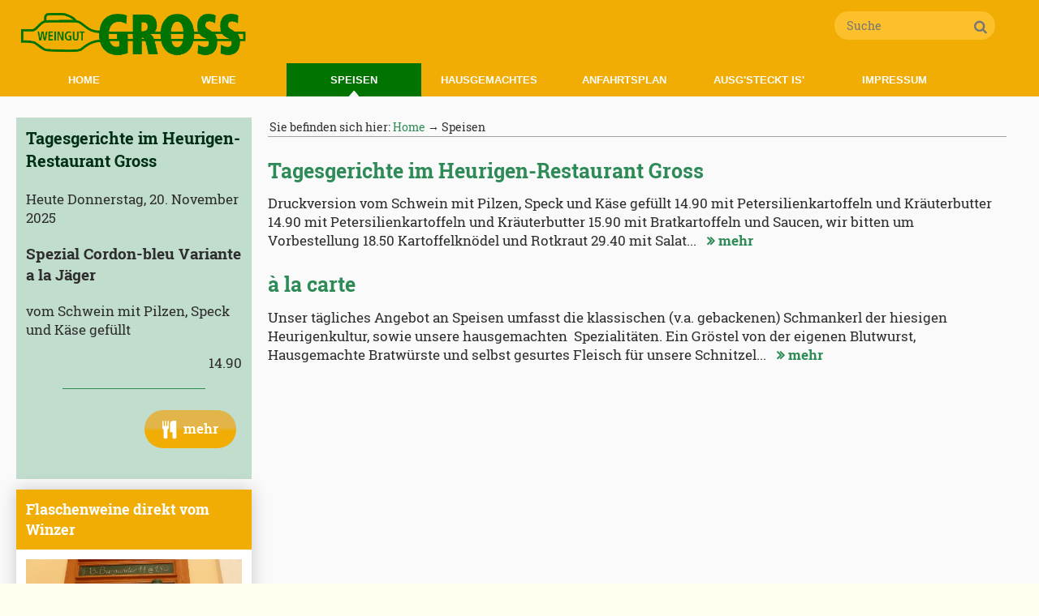

--- FILE ---
content_type: text/html
request_url: https://weingut-gross.at/Speisen_1.html
body_size: 3398
content:
<!DOCTYPE html>
<html lang="de">
<head>
	<meta charset="UTF-8" />
	<meta name="Generator" content="Consentio 3.112 https://www.consentio.at" />
	<meta name="Description" content="Besuchen Sie unser Heurigen Restaurant mit eigenem Weinbau  in Traiskirchen" />
	<meta name="Keywords" content="Weinbau, Heuriger, Restaurant, Traiskirchen, Weingut, M&ouml;llersdorf, Gross, Friedrich, Maragrete, Wirt, Wein, Gasthof, Garten" />
	<meta name= "Author" content="F und M Gross Heurigen Restaurant" />
	<meta property="og:title" content="Weingut Gross - Speisen" />
	<meta property="og:url" content="https://www.weingut-gross.at/Speisen_1.html" />
	<meta property="og:type" content="website" />
	<meta property="og:description" content="Besuchen Sie unser Heurigen Restaurant mit eigenem Weinbau  in Traiskirchen" />
	<meta property="og:image" content="https://www.weingut-gross.at/pictures/normal/P1000291.jpg" />
	<meta name="viewport" content="width=device-width, initial-scale=1, maximum-scale=4" />
	<link rel="stylesheet" type="text/css" href="/css/yolololo.min.css" />
	<link rel="stylesheet" type="text/css" href="/css/themes/yo-weinbau.css" />
	<link href="/css/forkawesome-all.min.css" rel="stylesheet">
	<link href="/favicon.svg" rel="shortcut icon" />
	<link href="/touch.png" rel="apple-touch-icon" />
	<title>Weingut Gross - Speisen</title>
<script src='/js/jQuery.js'></script>
<script src="/js/frontend.min.js"></script>
<script src="/js/shared.min.js"></script>
<script>$(document).ready(function(){$('body').easyAdmin({'script': '/cms/'})});</script>

</head>
<body id="l-outside">
<div id="site" class="clrfx">
	<!--header-->
<header class="clrfx">
<div class="grid clrfx">
	<div id="logo" class="col first w3 m7">
<!-- snippet: cms_logo -->
 <h1><a href="/"><img src="/pictures/weingut-gross.png" width="505" height="100" alt="Weingut Gross" /></a></h1>
<!-- end snippet cms_logo -->
</div> <!-- logo -->
	<div id="top" class="col alright w9 m5">
		
		<form action="/content/" method="get" enctype="application/x-www-form-urlencoded" class="hide-mobile">
	<input type="hidden" name="lang" value="de" />
	<input type="hidden" name="_id" value="search" />
	<input type="hidden" name="_s" value="fulltext" />
	<div id="searcharea">	
	<label for="sf" class="hidden">Suche</label>
	<input id="sf" type="text" name="_w" size="17" maxlength="25" value="" class="search" placeholder="Suche" /><i class="fas fa-search fa-lg" data-app="yo-submit"></i>
	</div>
</form>
<span id="msearch" class="show-mobile-in"><a href="/content/?_id=search"><i class="fas fa-search fa-2x"></i></a></span>		
		
			
		<a id="burger" href="#" class="show-mobile-in yo-btn"><i class="fas fa-bars fa-2x"></i></a>
	</div>
<div class="col w12 stretch clrfx">
<nav class="clrfx">
	<!-- start NAVBAR -->
	<h2 class="hidden">Menü</h2>
	<ul id="menue" class="yo-bar hide-mobile">
	<li class="nav2 yo-bar-item"><a href="/index.html" class="yo-dropdown-item" id="li1">Home</a></li>
	<li class="nav6 yo-bar-item"><a href="/Weine_1.html" class="yo-dropdown-item" id="li2">Weine</a>		<ul id="drop2" class="yo-dropdown-content yo-an-fade">
		<li><a href="/Bouteillenweine.html">"ab Hof"-Verkauf</a></li>
		
		</ul>
</li>
	<li class="nav7 selected yo-bar-item"><a href="/Speisen_1.html" class="yo-dropdown-item" id="li3">Speisen</a>		<ul id="drop3" class="yo-dropdown-content yo-an-fade">
		<li><a href="/Tagesgerichte-im-Heurigen-Restaurant-Gross.html">Tagesgerichte</a></li>
				<li><a href="/Taegliches.html">à la carte</a></li>
		
		</ul>
</li>
	<li class="nav16 yo-bar-item"><a href="/Hausgemachtes_1.html" class="yo-dropdown-item" id="li4">Hausgemachtes</a></li>
	<li class="nav13 yo-bar-item"><a href="/Anfahrtsplan.html" class="yo-dropdown-item" id="li5">Anfahrtsplan</a></li>
	<li class="nav26 yo-bar-item"><a href="/Ausgsteckt-is.html" class="yo-dropdown-item" id="li6">Ausg'steckt is'</a></li>
	<li class="nav22 yo-bar-item"><a href="/Impressum.html" class="yo-dropdown-item" id="li7">Impressum</a></li>

	</ul>
<!-- end NAVBAR -->
</nav> <!-- /navbar -->
</div>
</div>
</header> <!-- /header -->

<!--content area -->
<div id="content_area" class="grid clrfx">
<!--first col-->
<aside id="left" class="col w3 first">	
	
	
<!-- snippet: cms_gastro -->
 <div class="gastrobox">
<h2>Tagesgerichte im Heurigen-Restaurant Gross</h2>
<p>Heute Donnerstag, 20. November 2025</p>

<!-- snippet: cms_gastro_meal -->
 <h3>Spezial Cordon-bleu Variante a la Jäger</h3>
<p>vom Schwein mit Pilzen, Speck und Käse gefüllt
</p>

<p class="alright">14.90</p>
<hr>

<!-- end snippet cms_gastro_meal -->
<p class="alright"><a href="/Tagesgerichte-im-Heurigen-Restaurant-Gross.html" class="as_button"><i class="fas fa-cutlery fa-lg  " title=" "></i> mehr</a></p>

</div>
<!-- end snippet cms_gastro -->

	
<!-- snippet: cms_announces_box1 -->
 <div class='announcebox' id='26'>

<!-- snippet: cms_announces_title1 -->
 <h2>Flaschenweine direkt vom Winzer</h2>
<!-- end snippet cms_announces_title1 -->

<div class='innerbox'>

<!-- snippet: cms_announces_img1 -->
 <div class='center'>
<img src='/pictures/small/P1010187.jpg' width='460' height='345' alt='' />
</div>
<!-- end snippet cms_announces_img1 -->
<p>Ab Hofverkauf täglich <br />
während des Aussteckens<br />
<br />
Außerhalb bitten wir um <br />
telefonische Absprache<br />
02252/53124</p>

<!-- snippet: cms_announces_more -->
 <p class="flex-bottom alright"><a href="/Bouteillenweine.html" class="more">mehr</a></p>
<!-- end snippet cms_announces_more -->

<!-- A=announces ID=26 -->
</div>
</div>


<!-- end snippet cms_announces_box1 -->

</aside> <!-- /left -->

<!--main col-->
<main id="content" class="col w9 first">
	<!-- BREADCRUMB -->
<div id='breadcrumb'>Sie befinden sich hier:  <a href="/index.html">Home</a> &rarr; Speisen</div>
<!-- /BREADCRUMB -->

	<!-- A=pages ID=7 -->
<ul class="listing"><li>
<h2><a href="/Tagesgerichte-im-Heurigen-Restaurant-Gross.html">Tagesgerichte im Heurigen-Restaurant Gross</a></h2>
<p> Druckversion vom Schwein mit Pilzen, Speck und Käse gefüllt 14.90 mit Petersilienkartoffeln und Kräuterbutter 14.90 mit Petersilienkartoffeln und Kräuterbutter 15.90 mit Bratkartoffeln und Saucen, wir bitten um Vorbestellung 18.50 Kartoffelknödel und Rotkraut 29.40 mit Salat... &nbsp;<a href="/Tagesgerichte-im-Heurigen-Restaurant-Gross.html" class="more">mehr <span class="hidden">Tagesgerichte</span></a></p>
</li>
<li>
<h2><a href="/Taegliches.html">à la carte</a></h2>
<p> Unser tägliches Angebot an Speisen umfasst die klassischen (v.a. gebackenen) Schmankerl der hiesigen Heurigenkultur, sowie unsere hausgemachten&nbsp; Spezialitäten. Ein Gröstel von der eigenen Blutwurst, Hausgemachte Bratwürste und selbst gesurtes Fleisch für unsere Schnitzel... &nbsp;<a href="/Taegliches.html" class="more">mehr <span class="hidden">à la carte</span></a></p>
</li>
</ul>

</main> <!-- /content -->
</div> <!-- /content_area -->
	<!-- footer -->
<footer class="clrfx">
<div class="grid">
<div class="col w12 stretch row">
	<div class="col w3">
<div class="row clrfx">
	<h2><i class="fas fa-lightbulb"></i> Über uns<br></h2>

	<ul>
		<li><a href="/Impressum.html">Impressum</a></li>
		<li><a href="/Datenschutzerklaerung.html">Datenschutzerklärung</a></li>
		<li><a href="/Anfahrtsplan.html">So finden Sie uns</a><span style="text-decoration: underline;"></span></li>
		<li><a href="/content/Anfrage.html">Anfrage</a><br></li>
	</ul>
</div>

<!-- A=components ID=2 --></div>
	<div class="col w3"><div class="row clrfx">
	<h2><i class="fas fa-globe"></i> Kontakt</h2>

	<p>Karl Adlitzer Straße 45-47<br>2514 Traiskirchen<br>Tel./Fax.: 02252/53124</p></div>

<!-- A=components ID=4 --></div>
	<div class="col w3 mcenter"><!-- Social Media Share Buttons -->
<div class="innerbox clrfx">
<a href="http://www.facebook.com/sharer/sharer.php?u=https%3A%2F%2Fwww.weingut-gross.at%2FSpeisen_1.html" class="sb facebook" title="Facebook" target="_blank"><i class="fab fa-facebook-f"></i></a>
<a href="http://twitter.com/home?status=https%3A%2F%2Fwww.weingut-gross.at%2FSpeisen_1.html" class="sb twitter" title="Twitter" target="_blank"><i class="fab fa-twitter"></i></a>
<a href="http://www.linkedin.com/shareArticle?mini=true&amp;url=https%3A%2F%2Fwww.weingut-gross.at%2FSpeisen_1.html" class="sb linkedin" title="LinkedIn" target="_blank"><i class="fab fa-linkedin"></i></a>
<a href="http://www.xing.com/app/user?op=share;url=https%3A%2F%2Fwww.weingut-gross.at%2FSpeisen_1.html" class="sb xing" title="Xing" target="_blank"><i class="fab fa-xing"></i></a>
</div>
<!-- /Social Media Share Buttons -->
</div>
	<div class="col w3 mcenter"><p class="center"><a href="https://www.consentio.at" target="_blank"><img title="Consentio CMS" alt="Consentio CMS" src="/graphics/Consentio-w.svg"  width="120"></a></p>
<!-- A=components ID=3 --></div>
</div>
	<div id="copyright" class="row col w12 clrfx">&copy; 2025 F und M Gross Heurigen Restaurant</div>
</div>
</footer>
<!-- /footer -->
<!-- move to the top -->
<div id="gototop" data-scroll="toggle:withHeader">
<a href="#site" title="nach oben" data-smroll="700"><i class="fas fa-angle-up fa-3x"></i></a>
</div>
<!-- snippet: gui_cowa_embed_script -->
 <!-- CoWA -->
<script type="text/javascript">
var qs = "sc="+encodeURIComponent(screen.width+"-"+screen.height)+"&ref="+encodeURIComponent(document.referrer)+"&t=xm4xjclcktnm94yp&ti="+encodeURIComponent(document.title)+"&ur="+encodeURIComponent(document.URL);
$(document).ready(function () {$('body').append($('<script>').attr({src:'https://cowa.consentio.at/cms/cowalog.php?'+qs}))});
</script>
<!-- END CoWA -->

</div> <!-- /site -->
</body>
<!-- 2025-11-20 01:08:08 -->
</html>

--- FILE ---
content_type: text/css
request_url: https://weingut-gross.at/css/yolololo.min.css
body_size: 2233
content:
html,body,div,span,applet,object,iframe,h1,h2,h3,h4,h5,h6,p,ul,ol,blockquote,pre,a,abbr,acronym,address,big,cite,code,del,dfn,font,img,ins,kbd,q,s,samp,small,strike,tt,var,fieldset,figure,form,label,legend,table,caption,tbody,tfoot,thead,tr,th,td{margin:0;padding:0;border:0;font-weight:inherit;font-style:inherit;font-size:100%;font-family:inherit;vertical-align:baseline}h1,h2,h3,h4,h5,h6,p,blockquote,pre,address{margin-bottom:1.1em}li p,li h2,li h3,td p,p label,li label{font-size:1em}.clrfx:before,.clrfx:after{content:" ";clear:both;display:table}.clrfx:after{clear:both}.sticky{position:fixed;top:0;width:100%}.hidden{position:absolute;left:-10000em;width:1px;height:1px;overflow:hidden}.rel{position:relative}.small{font-size:95%;line-height:1.3}.xsmall{font-size:85%;line-height:1.2}.no-wrap{white-space:nowrap}.no-pad{padding:0!important}.red{color:#ff6347}.green{color:#32cd32}.orange{color:#ffbe46}.blue{color:#00f}.grey{color:rgba(0,0,0,0.4)}.center{text-align:center}.alright{text-align:right}.alleft{text-align:left}img.icon{vertical-align:baseline}img.middle{vertical-align:middle;margin-right:1em}img.right{float:right;margin:5px 0 1em 1.5em}img.left{float:left;margin:5px 1.5em 1em 0}img.cover{width:100%}img.cover320{width:100%;max-width:320px}img.natural{max-width:none!important}.rightfloat{margin-left:1.5em;margin-bottom:1em;float:right}.leftfloat{margin-right:1.5em;margin-bottom:1em;float:left}.yo-iframe{position:relative;overflow:hidden;padding-top:56.25%}.yo-iframe iframe{position:absolute;height:100%;width:100%;left:0;top:0}.grid{width:100%;max-width:1240px;margin:0 auto}.grid .col{float:left;min-height:1em;padding-left:20px;padding-right:20px;box-sizing:border-box;-moz-box-sizing:border-box;-webkit-box-sizing:border-box}.grid .col.first{padding-left:0}.grid .col.last{padding-right:0}.grid .row{margin-bottom:1.5em}.grid .row:after{content:"";display:table;clear:both}.grid .stretch{padding-left:0!important;padding-right:0!important}.grid img,.yo-mod-content img{max-width:100%;height:auto}.col.right,.fixcol.right{text-align:right}.grid .show-mobile,.grid .show-mobile-in,.grid .show-small,.grid .show-tablet{display:none}.grid .col.w1{width:8.33%}.grid .col.w1h{width:12.50%}.grid .col.w2,.grid .fixcol.w16p{width:16.66%}.grid .col.w3,.grid .col.w25p{width:25%}.grid .col.w4,.grid .col.w33p{width:33.33%}.grid .col.w5{width:41.66%}.grid .col.w6,.grid .col.w50p{width:50%}.grid .col.w7{width:58.33%}.grid .col.w8,.grid .col.w66p{width:66.66%}.grid .col.w9,.grid .col.w75p{width:75%}.grid .col.w10{width:83.33%}.grid .col.w11{width:91.66%}.grid .col.w12{width:100%}.yo-con{position:relative}.yo-tl,.yo-tr,.yo-bl,.yo-br,.yo-m,.yo-l,.yo-r,.yo-tm,.yo-bm{position:absolute}.yo-tl{left:0;top:0}.yo-tr{right:0;top:0}.yo-bl{left:0;bottom:0}.yo-br{right:0;bottom:0}.yo-m{top:50%;left:50%;transform:translate(-50%,-50%);-ms-transform:translate(-50%,-50%)}.yo-l{top:50%;left:0;transform:translate(0%,-50%);-ms-transform:translate(-0%,-50%)}.yo-r{top:50%;right:0;text-align:right;transform:translate(0%,-50%);-ms-transform:translate(0%,-50%)}.yo-tm{left:50%;top:0;transform:translate(-50%,0%);-ms-transform:translate(-50%,0%)}.yo-bm{left:50%;bottom:0;transform:translate(-50%,0%);-ms-transform:translate(-50%,0%)}.yo-mod{z-index:1000;display:none;padding-top:20px;position:fixed;left:0;top:0;width:100%;height:100%;overflow:auto;background-color:rgba(0,0,0,0.4);text-align:center}.yo-open{display:block}.yo-closed{display:none}.yo-outset{margin-left:-20px;margin-right:-20px}ul.yo-tiles{margin:0 -10px;display:flex;flex-flow:row wrap;list-style:none}ul.yo-tiles>li{display:flex;margin:10px;padding:12px;overflow:hidden;align-content:center;flex-flow:column nowrap;flex-grow:0}ul.yo-tiles>li.t2{width:calc(50% - 44px)}ul.yo-tiles>li.t3{width:calc(33.3% - 44px)}ul.yo-tiles>li.t4{width:calc(25% - 44px)}ul.yo-tiles>li.t5{width:calc(20% - 44px)}.flex-bottom{margin-top:auto}.yo-mod-content{display:inline-block;max-width:100%;min-width:300px;min-height:200px;margin:auto;background-color:#fff;position:relative;text-align:left}.yo-left{float:left!important}.yo-right{float:right!important}.yo-row{display:table}.yo-cell{display:table-cell}.yo-an-fade{animation:fade .6s}@keyframes fade{from{opacity:0}to{opacity:1}}.yo-an-top{animation:antop .6s}@keyframes antop{from{top:-300px;opacity:0}to{top:0;opacity:1}}.yo-an-bot{animation:anbot .6s}@keyframes anbot{from{bottom:-300px;opacity:0}to{bottom:0;opacity:1}}.yo-an-left{animation:anleft .6s}@keyframes anleft{from{left:-300px;opacity:0}to{left:0;opacity:1}}.yo-an-right{animation:anright .6s}@keyframes anright{from{right:-300px;opacity:0}to{right:0;opacity:1}}.yo-an-zoom{animation:anzoom .8s}@keyframes anzoom{from{transform:scale(0)}to{transform:scale(1)}}.yo-btn{margin:6px;cursor:pointer}.yo-bar,.yo-bar ul{list-style:none;margin:0;padding:0}.yo-bar .yo-bar-item{margin:0;float:left}.yo-bar a,.yo-sidebar ul a{text-decoration:none}.yo-bar a{display:block;min-width:8em;padding:12px}.yo-bar a:hover{text-decoration:none}.yo-dropdown-content{display:none;position:absolute;margin:0;padding:0;z-index:100}.yo-dropdown-item:hover+.yo-dropdown-content,.yo-bar-item:hover .yo-dropdown-content{display:block}.yo-sidebar{display:none;min-width:250px;max-width:80%;background-color:#fff;position:fixed!important;margin:0;z-index:110;animation:anleft .6s}@media only screen and (min-width:1440px){.grid{width:100%;max-width:1420px}}@media only screen and (min-width:768px) and (max-width:1240px){.grid{width:100%;max-width:1020px;min-width:748px}.grid .hide-small{display:none}.grid .show-small{display:block}}@media only screen and (min-width:768px) and (max-width:959px){body{font-size:80%!important}.grid .col,.mobile-pad{padding-left:10px!important;padding-right:10px!important}.grid .col.l1{float:left!important;width:8.33%!important}.grid .col.l2{float:left!important;width:16.66%!important}.grid .col.l3{float:left!important;width:25%!important}.grid .col.l4{float:left!important;width:33.33%!important}.grid .col.l5{float:left!important;width:41.66%!important}.grid .col.l6{float:left!important;width:50%!important}.grid .col.l7{float:left!important;width:58.33%!important}.grid .col.l8{float:left!important;width:66.66%!important}.grid .col.l9{float:left!important;width:75%!important}.grid .col.l10{float:left!important;width:83.33%!important}.grid .col.l11{float:left!important;width:91.66%!important}.grid .col.l12{float:left!important;width:100%!important}.yo-outset{margin-left:-10px;margin-right:-10px}img.right,img.left,.rightfloat,.leftfloat{max-width:200px!important;height:auto!important}ul.yo-tiles li.t4,ul.yo-tiles li.t5{width:calc(33.3% - 44px)}ul.yo-tiles>li.mreset{display:block;width:calc(100% - 44px)!important}.grid .hide-tablet{display:none}.grid .show-tablet,.grid .show-small{display:block}}@media only screen and (max-width:767px){.grid{width:100%;min-width:0;margin:0;padding:0}.grid .col,.grid .col.stretch{width:auto!important;float:none!important;padding-left:0;padding-right:0}.mobile-pad{padding-left:10px!important;padding-right:10px!important}.grid .col .row{margin-bottom:0}.grid .col.m1{float:left!important;width:8.33%!important}.grid .col.m2{float:left!important;width:16.66%!important}.grid .col.m3{float:left!important;width:25%!important}.grid .col.m4{float:left!important;width:33.33%!important}.grid .col.m5{float:left!important;width:41.66%!important}.grid .col.m6{float:left!important;width:50%!important}.grid .col.m7{float:left!important;width:58.33%!important}.grid .col.m8{float:left!important;width:66.66%!important}.grid .col.m9{float:left!important;width:75%!important}.grid .col.m10{float:left!important;width:83.33%!important}.grid .col.m11{float:left!important;width:91.66%!important}.grid .col.m12{float:left!important;width:100%!important}div.grid .col:not(.stretch){padding-left:5px!important;padding-right:5px!important}div.grid>.col:not(.stretch){padding-left:10px!important;padding-right:10px!important}img.right,img.left,.rightfloat,.leftfloat{max-width:100px!important;height:auto!important}.yo-mod-content{margin:10px}.yo-outset{margin-left:0;margin-right:0}.grid .col.right{text-align:left}.grid .col.mcenter{text-align:center}ul.yo-tiles{margin:0 -5px}ul.yo-tiles>li{width:calc(50% - 44px)!important}.grid .hide-mobile{display:none}.grid .show-mobile,.grid .show-tablet,.grid .show-small{display:block}.grid .show-mobile-in{display:inline!important}}@media only screen and (max-width:480px){ul.yo-tiles{display:block}ul.yo-tiles>li{width:calc(100% - 44px)!important}}

--- FILE ---
content_type: text/css
request_url: https://weingut-gross.at/css/themes/yo-weinbau.css
body_size: 4530
content:
/*
******************
*     gross      *
******************
*/
body {
  font-size: 80%;
  font-family: "RobotoSlab", "Times New Roman", Times, serif;
  font-weight: normal;
  color: #2E2E2E;
  line-height: 1.4;
  background-color: #fffff0;
  text-align: center;
  -webkit-font-smoothing: antialiased;
  -webkit-text-size-adjust: auto; }

@font-face {
  font-family: 'RobotoSlab';
  src: url(../fonts/Roboto/RobotoSlab-Regular.ttf);
  font-weight: normal;
  font-style: normal; }
@font-face {
  font-family: 'RobotoSlab';
  src: url(../fonts/Roboto/RobotoSlab-Bold.ttf);
  font-weight: bold;
  font-style: normal; }
div#site {
  text-align: left;
  background-color: #FAFAFA;
  margin: 1em auto;
  border-top: 2px solid #f1ad04; }

header {
  color: #002f15;
  background-color: #F1AD04; }
  header a, header a:hover, header a:active, header a:focus, header a:visited {
    color: #007300; }

div#logo {
  margin-top: 1em; }

div#top {
  margin-top: 1em;
  margin-bottom: 0.5em; }

nav {
  color: #002f15;
  background-color: #f1ad04; }

footer {
  color: #F5F5F5;
  background-color: #f1ad04;
  padding-top: 1.5em; }

#content {
  padding-bottom: 1em; }

div#content_area {
  padding-top: 2em;
  padding-bottom: 2em; }

h1 {
  font-size: 1.9em;
  color: #002f15;
  font-weight: bold; }

h2 {
  font-size: 1.6em;
  color: #002f15;
  font-weight: bold; }

h3 {
  font-size: 1.5em;
  font-weight: bold; }

h4 {
  font-size: 1.3em;
  font-weight: bold; }

h5 {
  font-size: 1.3em;
  font-weight: bold; }

h6 {
  font-size: 1.3em; }

footer h2 {
  font-size: 1.5em;
  color: #F5F5F5;
  margin: 1em 0 0.5em 0;
  padding-bottom: 8px; }

.shadeBox h2, #splashscreen h1 {
  color: #002f15; }

p {
  font-size: 1.3em; }

p.lead {
  font-size: 1.3em;
  font-weight: bold;
  line-height: 1.6; }

p.picturetext {
  font-size: 0.9rem;
  text-align: left;
  margin-bottom: 0px; }

p.copyright {
  color: #767676;
  font-size: 0.9rem;
  text-align: right;
  margin-bottom: 0px; }

p.capital:first-letter {
  float: left;
  font-size: 3.3em;
  font-weight: bold;
  width: 1em;
  margin: 3px 5px 3px 0px;
  line-height: 80%;
  color: #002f15;
  text-shadow: 2px 2px 4px #C0C0C0; }

blockquote {
  margin-left: 12px;
  padding-left: 12px;
  border-left: 8px solid #002f15;
  color: #002f15;
  font-family: Georgia, "Times New Roman", Times, serif;
  font-size: 1.5em;
  font-style: italic; }

ul, ol {
  font-size: 1.3em;
  margin-bottom: 1.1em;
  margin-left: 1.5em; }

ul li, ol li {
  margin-bottom: 0.5em; }

ul ul, ul ol, ol ol, ol ul {
  margin: 0.5em 0px 0.5em 1em;
  font-size: 1em; }

ul ul li, ul ol li, ol ol li, ol ul li, .innerbox ul li {
  margin-bottom: 0px; }

.highlight {
  color: #000000;
  background-color: #FFFFA2; }

.prime {
  padding: 12px;
  background-color: #FFFFFF; }

.second {
  padding: 12px;
  background-color: #FAFAFA; }

.box {
  margin: 2em 0px;
  padding: 12px;
  background-color: #FFFFFF;
  text-align: left;
  box-shadow: 0px 0px 20px 0px rgba(0, 0, 0, 0.2); }

.dlg {
  display: inline-block;
  min-width: 33%;
  margin: 5em auto;
  padding: 12px;
  background-color: #FFFFFF;
  text-align: left;
  box-shadow: 0px 0px 20px 0px rgba(0, 0, 0, 0.2); }

.indentBox {
  margin: 2em 3em;
  padding: 12px; }

.shadeBox {
  background-color: #C1DDCD;
  padding: 12px; }

div.innerbox {
  padding: 12px; }

.innerbox p {
  margin: 0px; }

.innerbox ul, footer ul {
  margin: 1em; }

.innerbox ul li, footer ul li {
  list-style: url(/graphics/own_graphics/dot_neu.png); }

.innerbox ul li a {
  display: block;
  text-decoration: none;
  color: #2E8B57; }

.innerbox ul li a:hover, .innerbox ul li a:focus, .innerbox ul li a:active {
  text-decoration: underline; }

#logo h1 {
  margin: 0px; }

#msearch {
  margin-right: 0.5em; }

#lswitch {
  margin-bottom: 0.8em; }

#lang_detect {
  font-size: 1.4em;
  text-align: center;
  background-color: #FFFFA2; }

#lang_detect span {
  display: inline-block;
  padding: 5px; }

#gototop {
  position: fixed;
  text-align: center;
  right: 20px;
  bottom: 20px;
  width: 46px;
  height: 46px;
  background-color: #2E8B57;
  color: #FFFFFF;
  opacity: 0.8;
  border-radius: 50%;
  box-shadow: 0px 0px 20px 0px rgba(0, 0, 0, 0.2); }

#gototop a {
  color: #FFFFFF !important; }

/* yo-lightbox and overlay*/
#lightbox, #overlay {
  box-shadow: 0 0 24px 0 rgba(0, 0, 0, 0.5); }

#overlay {
  max-width: 500px; }

#overlay h2 {
  background-color: #F1AD04;
  color: #002f15;
  padding: 12px;
  margin: 0px; }

#lightbox p {
  margin: 0;
  padding: 8px;
  background-color: #FFFFFF; }

#lightbox a.yo-btn, #overlay a.yo-btn, .dlg a.yo-btn {
  color: #FFFFFF;
  opacity: 0.7;
  text-shadow: 0 0 8px rgba(0, 0, 0, 0.7); }

#lightbox a.yo-btn:hover, #overlay a.yo-btn:hover, .dlg a.yo-btn:hover {
  opacity: 1; }

div.offsets {
  font-size: 1.2em;
  text-align: center;
  margin: 1em 0; }

div.announcebox {
  margin-bottom: 2em;
  background-color: #FFFFFF;
  box-shadow: 0px 0px 20px 0px rgba(0, 0, 0, 0.2); }

div.announcebox h2 {
  font-size: 1.4em;
  font-weight: bold;
  background-color: #F1AD04;
  color: #002f15;
  padding: 12px;
  margin: 0px;
  color: #FFFFFF; }

div.announcebox a {
  color: #2E8B57 !important; }

#imglogo {
  vertical-align: bottom; }

hr {
  color: #2E8B57;
  border: 0px;
  background-color: #2E8B57;
  height: 1px;
  width: 66%;
  margin: 1.5em auto; }

hr.fnline {
  width: 33%;
  margin-left: 0px; }

div .banner {
  text-align: center;
  margin-bottom: 1em;
  padding: 0 1em; }

/*  CSS MENU (yololo+)*/
ul#menue {
  font-family: Verdana, Arial, sans-serif;
  text-transform: uppercase;
  font-size: 1em; }

ul#menue ul {
  background-color: #f1ad04;
  box-shadow: 0px 0px 20px 0px rgba(0, 0, 0, 0.2); }

ul#menue li {
  font-weight: bold;
  width: 13em;
  list-style: none; }

ul#menue ul li {
  font-weight: bold; }

ul#menue a {
  color: #FEFEFE;
  background-color: #f1ad04;
  text-align: center;
  transition: all 400ms ease-in-out 0s; }

ul#menue ul li a {
  padding: 12px; }

ul#menue a:hover, ul#menue a:active, ul#menue a:focus {
  background-color: #007300; }

ul#menue li.selected > a {
  background-color: #007300;
  background-position: bottom center;
  background-repeat: no-repeat;
  background-image: url([data-uri]); }

/* sidebar */
#sidebar {
  background-color: #f1ad04;
  box-shadow: 0px 0px 20px 0px rgba(0, 0, 0, 0.2);
  padding: 5px; }

#sidebar ul {
  font-family: Verdana, Arial, sans-serif;
  font-weight: bold;
  text-transform: uppercase;
  background-color: #f1ad04;
  margin: 12px;
  list-style: none; }

#sidebar ul ul {
  padding-left: 12px; }

#sidebar a {
  color: #FEFEFE; }

#sidebar ul a:hover, #sidebar ul a:active, #sidebar ul a:focus {
  text-decoration: underline; }

ul.listing {
  list-style: none;
  margin-left: 0px; }

ul.listing li {
  margin: 1em 0px; }

ul.listing ul li {
  font-size: 1em;
  list-style: square;
  margin: 0.2em 1em; }

ul.listing ul li a {
  font-weight: bold;
  text-decoration: none;
  color: #2E8B57; }

ul.listing h2 {
  font-size: 1.5em;
  margin: 1em 0em 0.5em 0em; }

ul.listing h2 a, ul.listing h3 a {
  text-decoration: none;
  color: #2E8B57; }

ul.neutral {
  margin-left: 0;
  padding-left: 0;
  list-style: none; }

/* breadcrumb */
#breadcrumb {
  padding: 2px;
  font-size: 1.1em;
  border-bottom: 1px solid #A2A2A2;
  margin-bottom: 1em; }

#breadcrumb a, .offsets a {
  font-size: 1em;
  font-weight: normal;
  text-decoration: none;
  color: #2E8B57; }

/* TABLES */
table.Gitternetz, table.withBorder, table.table {
  margin: 2px;
  border: 1px solid #A2A2A2;
  border-collapse: collapse; }

td {
  font-size: 1.1em;
  border: 1px solid #A2A2A2;
  padding: 8px;
  text-align: left;
  color: #767676; }

caption {
  font-size: 1.3em;
  padding: 2px;
  font-weight: bold;
  text-align: left; }

th {
  font-size: 1.1em;
  border: 1px solid #A2A2A2;
  padding: 8px;
  text-align: left;
  font-weight: bold;
  background-color: #FFFFFF; }

/* Insert your styles here */
/* social media icons */
.sb {
  font-size: 1.7em;
  text-align: center;
  color: #f1ad04 !important;
  background-color: #FFFFFF;
  display: inline-block;
  text-decoration: none;
  width: 1.3em;
  height: 1.3em;
  margin: 0px 5px 5px 0px;
  opacity: 0.7;
  transition: all 500ms ease-in-out 0s; }

.sb:hover, .sb:active, .sb:focus {
  text-decoration: none;
  opacity: 1;
  color: #FFFFFF !important; }

.sb.facebook:hover, .sb.facebook:active, .sb.facebook:focus {
  background-color: #3b599d; }

.sb.twitter:hover, .sb.twitter:active, .sb.twitter:focus {
  background-color: #2fc8ff; }

.sb.linkedin:hover, .sb.linkedin:active, .sb.linkedin:focus {
  background-color: #007bb5; }

.sb.xing:hover, .sb.xing:active, .sb.xing:focus {
  background-color: #1a7576; }

.sb.google:hover, .sb.google:active, .sb.google:focus {
  background-color: #dd4b39; }

.sb.pinterest:hover, .sb.pinterest:active, .sb.pinterest:focus {
  background-color: #e60023; }

.sb.fhpx:hover, .sb.fhpx:active, .sb.fhpx:focus {
  background-color: #007bb5; }

.sb.email:hover, .sb.email:active, .sb.email:focus {
  background-color: #dd4b39; }

a {
  color: #2E8B57; }

a.more {
  text-decoration: none;
  font-weight: bold; }

a.more:before {
  font-family: fontawesome;
  font-weight: 900;
  padding: 3px 5px;
  content: "\f101"; }

a.more:hover, a.more:active, a.more:focus {
  text-decoration: none;
  color: #3bb16f; }

a:hover, a:active, a:focus {
  text-decoration: underline;
  color: #00b952; }

a:visited {
  color: #417959; }

a.fold, a.unfold {
  position: relative;
  color: #2E2E2E;
  display: block;
  font-size: 1em;
  font-weight: bold;
  text-decoration: none; }

a.fold:after, a.unfold:after {
  font-family: fontawesome;
  font-weight: 900;
  position: absolute;
  right: 0;
  top: 0;
  padding: 3px 5px;
  color: #FFFFFF;
  content: "\f107";
  pointer-events: none; }

a.fold:after {
  content: "\f106"; }

a.fold:hover, a.fold:active, a.fold:focus, a.unfold:hover, a.unfold:active, a.unfold:focus {
  outline: none;
  text-decoration: none; }

a.as_button {
  display: inline-block;
  text-decoration: none;
  text-align: center; }

a.linkedtitle {
  text-decoration: none; }

footer a {
  color: #FAFAFA !important;
  text-decoration: none; }

footer a:hover, footer a:active, footer a:focus {
  text-decoration: underline;
  color: #fdf8f8; }

footer a:visited {
  color: inherit; }

#cookieWarning {
  position: fixed;
  left: 0;
  right: 0;
  bottom: 0;
  background-color: rgba(20, 20, 20, 0.8);
  text-align: center;
  padding: 1em 4px; }

/* FOOTNOTES */
a.aftn, a.ftn {
  text-decoration: none; }

/* FORMS */
.tlform {
  text-align: left;
  margin: 1em 0px; }

.tlform div.row {
  display: block;
  margin-bottom: 1em; }

.tlform div.label {
  padding: 8px 4px;
  background-color: #FFFFFF;
  text-align: right; }

.tlform p {
  margin: 0.5em 0; }

label {
  font-weight: bold;
  font-size: 1.3em; }

.buttons {
  margin: 1em 0px;
  border: 1px solid #E8E8E8;
  padding: 12px;
  background-color: #FFFFFF; }

.tlform div.label img {
  max-height: 90px; }

.tlform input[type=checkbox], .tlform input[type=radio] {
  display: none; }

.tlform input[type=checkbox] + label:before, .tlform input[type=radio] + label:before {
  display: inline-block;
  padding-right: 8px;
  font-family: fontawesome;
  font-size: 28px;
  vertical-align: middle;
  color: #D5D5D5;
  content: "\f204";
  text-shadow: 1px 1px 1px #FFFFFF; }

.tlform input[type=checkbox]:checked + label:before, .tlform input[type=radio]:checked + label:before {
  content: "\f205";
  color: #90EE90; }

form {
  margin: 1px; }

fieldset {
  padding: 12px;
  border: 1px solid #A2A2A2;
  margin: 1em 0px; }

legend {
  font-size: 1.3em;
  font-weight: bold;
  border: 1px solid #A2A2A2;
  background-color: #FFFFFF;
  border-radius: 2rem;
  box-shadow: 0px 0px 20px 0px rgba(0, 0, 0, 0.2);
  padding: 5px 12px; }

input, textarea, select {
  max-width: 93%; }

input.search, input.text, textarea, select {
  font-family: "RobotoSlab", "Times New Roman", Times, serif;
  font-size: 1.3em;
  background-color: #FFFFFF;
  border: 1px solid #E8E8E8;
  padding: 8px;
  margin: 1px 3px; }

textarea {
  font-size: 1.3em; }

input.search {
  font-size: 1.1em;
  background-color: #fcc02c;
  padding: 2px;
  border: 0px; }

#searcharea {
  color: #767676;
  display: inline-block;
  padding: 5px 10px;
  margin-right: 1em;
  border-radius: 2rem;
  background-color: #fcc02c; }

input.button, a.as_button, button {
  font-family: "RobotoSlab", "Times New Roman", Times, serif;
  font-size: 1em;
  font-weight: bold;
  margin: 7px;
  padding: 12px 22px;
  border: 0;
  background-image: linear-gradient(to bottom, #E1B549 45%, #f1ad04 55%);
  border-radius: 2rem;
  text-shadow: 1px 1px 0px #f1ad04;
  color: #FEFEFE !important;
  cursor: pointer;
  transition: all 200ms ease-in-out 0s; }

select {
  -webkit-appearance: none;
  -moz-appearance: none;
  appearance: none;
  padding-right: 25px;
  background-image: url("/co_icons/unfold.png");
  background-repeat: no-repeat;
  background-position: 97% center; }

/* typical ie shit */
select::-ms-expand {
  display: none; }

.enhanSel {
  display: inline-block;
  min-width: 300px;
  background-color: #FFFFFF;
  border: 1px solid #E8E8E8; }

.enhanSel .enhanSelAnchor {
  font-size: 1.3em;
  color: #000000;
  font-weight: normal;
  display: block;
  text-decoration: none;
  padding: 10px 25px 10px 5px;
  background-image: url("/co_icons/unfold.png");
  background-repeat: no-repeat;
  background-position: 97% center; }

.enhanSel ul a {
  display: block;
  color: #000000;
  text-decoration: none; }

.enhanSelImg {
  margin: 9px 12px 0px 8px; }

button i, a.as_button i {
  color: #FEFEFE;
  padding-right: 5px; }

.button:hover, .button:focus, .button:active, a.as_button:hover, a.as_button:focus, a.as_button:active, button:hover, button:focus {
  margin: 4px;
  padding: 15px 25px; }

input:focus, select:focus, textarea:focus {
  border: 1px solid #A2A2A2; }

input.search:focus {
  border: 0; }

.iframebox {
  position: relative;
  margin-bottom: 1em;
  padding-bottom: 56.25%;
  padding-top: 30px;
  height: 0;
  overflow: hidden; }

.iframebox iframe,
.iframebox object,
.iframebox embed {
  position: absolute;
  top: 0;
  left: 0;
  width: 100%;
  height: 100%; }

/* autofill styles */
.ac_input {
  background-repeat: no-repeat;
  background-position: right; }

.ac_results, .enhanSelDropdown {
  border: 1px solid #C0C0C0;
  background-color: #FFFFFF;
  box-shadow: 0px 0px 12px 0px #C0C0C0;
  z-index: 1000;
  max-height: 15em;
  overflow: auto; }

.ac_results ul, .enhanSelDropdown ul {
  margin: 0px;
  text-align: left;
  list-style-position: outside;
  list-style: none; }

.ac_results li, .enhanSelDropdown li {
  margin: 0px;
  padding: 2px 5px;
  cursor: pointer;
  display: block;
  font-size: 1em;
  overflow: hidden; }

.ac_loading {
  background-image: url(/graphics/loading.gif); }

.ac_over {
  background-color: #FFFFCC !important; }

/* Media Queries */
/* bigger Desktop */
@media only screen and (min-width: 1440px) {
  body {
    font-size: 90%; } }
@media only screen and (min-width: 768px) and (max-width: 1040px) {
  /* Insert 959 */ }
/* Tablet (Portrait) works 768px */
@media only screen and (min-width: 768px) and (max-width: 959px) {
  ul#menue li {
    width: 9em !important; }

  /* Insert 768 */ }
/* Mobile (Portrait) works with 320px */
@media only screen and (max-width: 767px) {
  body {
    background-color: #FEFEFE; }

  #logo {
    margin-top: 0.5em !important; }

  #site {
    box-shadow: none !important;
    background-color: #FEFEFE !important;
    margin: 0 !important;
    border: 0 !important; }

  #content {
    box-shadow: none !important;
    background-color: #FEFEFE !important;
    border: 0px !important; }

  .tlform div.label {
    background-color: #FEFEFE;
    float: none;
    width: inherit;
    text-align: left; }

  /* Insert 320 */ }
/* Mobile (Landscape) works with 480px */
@media only screen and (min-width: 480px) and (max-width: 767px) {
  /* Insert 480 */ }
#l-outside #site {
  margin: 0 auto;
  border: 0; }

/* News Styles */
.gastrobox {
  padding: 12px;
  background-color: #C1DDCD;
  margin-bottom: 1em; }

/* Carousel */
#l-outside #carouselwrap {
  background-color: #C1DDCD; }

#carousel {
  text-align: center;
  background-color: #FFFFFF;
  margin-bottom: 2em;
  position: relative; }

#carousel .viewport {
  height: 570px;
  width: 100%;
  overflow: auto;
  position: relative; }

#l-outside #carousel {
  max-width: 1420px;
  margin: 0 auto 2em auto; }

#carousel .prev, #carousel .next {
  color: #FFFFFF;
  position: absolute;
  top: 40%;
  left: 5px;
  z-index: 100; }

#carousel .next {
  left: auto;
  right: 5px; }

#carousel .disable {
  opacity: 0.2; }

#carousel .overview {
  font-size: 1em;
  list-style: none;
  padding: 0px;
  margin: 0px;
  position: absolute;
  left: 0px;
  top: 0px; }

#carousel .overview li {
  float: left;
  margin: 0px;
  padding: 0px;
  height: 570px;
  overflow: hidden;
  position: relative;
  background-color: #FFFFFF; }

#carousel .overview li img {
  width: 100%;
  height: auto; }

#carousel .overview li .cartext {
  position: absolute;
  font-size: 1em;
  bottom: 8px;
  right: 8px;
  width: 66%;
  padding: 8px;
  margin: 0px;
  background-color: rgba(255, 255, 255, 0.8);
  text-align: left; }

#carousel h2 {
  font-size: 1.5em;
  margin-bottom: 0.3em; }

#carousel p {
  font-size: 1.3em;
  margin-bottom: 0.3em; }

#carousel a {
  text-decoration: none;
  color: #2E8B57; }

#carousel ul.pager {
  position: absolute;
  bottom: 0px;
  left: 0px;
  margin: 8px;
  overflow: hidden;
  list-style: none;
  clear: both; }

#carousel .pager li {
  float: left; }

#carousel .pagenum {
  background-color: #C1DDCD;
  border-radius: 50%;
  text-decoration: none;
  font-size: 0.8em;
  text-align: center;
  width: 1.6em;
  height: 1.6em;
  color: #5D5D5D;
  font-weight: bold;
  display: block;
  margin: 3px; }

#carousel .active {
  color: #FEFEFE;
  background-color: #2E8B57; }

@media only screen and (min-width: 768px) and (max-width: 959px) {
  #carousel .viewport, #carousel .overview li {
    height: 450px; } }
@media only screen and (max-width: 479px) {
  #carousel ul.pager {
    position: static; }

  #carousel .overview li .cartext {
    display: none; }

  #carousel .viewport, #carousel .overview li {
    height: 200px; } }
@media only screen and (min-width: 480px) and (max-width: 767px) {
  #carousel .overview li .cartext {
    width: 90%; }

  #carousel .viewport, #carousel .overview li {
    height: 300px; } }

/*# sourceMappingURL=yo-weinbau.css.map */


--- FILE ---
content_type: image/svg+xml
request_url: https://weingut-gross.at/graphics/Consentio-w.svg
body_size: 14295
content:
<?xml version="1.0" encoding="UTF-8" standalone="no"?>
<!-- Created with Inkscape (http://www.inkscape.org/) -->

<svg
   xmlns:dc="http://purl.org/dc/elements/1.1/"
   xmlns:cc="http://creativecommons.org/ns#"
   xmlns:rdf="http://www.w3.org/1999/02/22-rdf-syntax-ns#"
   xmlns:svg="http://www.w3.org/2000/svg"
   xmlns="http://www.w3.org/2000/svg"
   xmlns:sodipodi="http://sodipodi.sourceforge.net/DTD/sodipodi-0.dtd"
   xmlns:inkscape="http://www.inkscape.org/namespaces/inkscape"
   width="138.79398mm"
   height="31.190559mm"
   viewBox="0 0 138.79398 31.190559"
   version="1.1"
   id="svg863"
   sodipodi:docname="Consentio-w.svg"
   inkscape:version="0.92.3 (2405546, 2018-03-11)">
  <defs
     id="defs857" />
  <sodipodi:namedview
     id="base"
     pagecolor="#ffffff"
     bordercolor="#666666"
     borderopacity="1.0"
     inkscape:pageopacity="0.0"
     inkscape:pageshadow="2"
     inkscape:zoom="1.4"
     inkscape:cx="199.69127"
     inkscape:cy="41.697885"
     inkscape:document-units="mm"
     inkscape:current-layer="layer1"
     showgrid="false"
     showguides="true"
     inkscape:guide-bbox="true"
     inkscape:window-width="1920"
     inkscape:window-height="1051"
     inkscape:window-x="0"
     inkscape:window-y="0"
     inkscape:window-maximized="1"
     units="px"
     fit-margin-left="1.8"
     fit-margin-top="1.8"
     fit-margin-right="1.8"
     fit-margin-bottom="1.8">
    <sodipodi:guide
       position="89.696536,5.4214701"
       orientation="0,1"
       id="guide1452"
       inkscape:locked="false" />
  </sodipodi:namedview>
  <metadata
     id="metadata860">
    <rdf:RDF>
      <cc:Work
         rdf:about="">
        <dc:format>image/svg+xml</dc:format>
        <dc:type
           rdf:resource="http://purl.org/dc/dcmitype/StillImage" />
        <dc:title></dc:title>
      </cc:Work>
    </rdf:RDF>
  </metadata>
  <g
     inkscape:label="Ebene 1"
     inkscape:groupmode="layer"
     id="layer1"
     transform="translate(-36.92548,-42.933282)">
    <g
       id="g1517"
       style="fill:#ffffff">
      <g
         aria-label="Consentio"
         id="text1410">
        <path
           d="m 76.409249,55.037178 q -0.6604,-0.508 -1.524,-0.8382 -0.8636,-0.3302 -1.7526,-0.3556 -1.143,0.0508 -2.1082,0.4826 -0.9652,0.4318 -1.6764,1.143 -0.7112,0.6858 -1.1176,1.650999 -0.4064,0.9398 -0.4064,2.032 0,1.0668 0.4572,2.0066 0.4572,0.9144 1.1938,1.6256 0.762,0.7112 1.7018,1.1684 0.9652,0.4318 1.9558,0.5334 0.8636,0 1.7272,-0.3302 0.889,-0.3302 1.5494,-0.8382 0.6858,-0.6096 1.5748,-0.6096 0.9144,0 1.5494,0.635 0.6604,0.6096 0.6604,1.5494 0,0.7366 -0.381,1.1938 -0.3556,0.4572 -0.635,0.7112 -0.127,0.127 -0.5842,0.4826 -0.4318,0.3302 -1.1938,0.7112 -0.762,0.3556 -1.8288,0.635 -1.0668,0.2794 -2.4638,0.2794 -2.0066,0 -3.7846,-0.762 -1.7526,-0.7874 -3.0734,-2.1082 -1.2954,-1.3208 -2.0574,-3.0988 -0.762,-1.778 -0.762,-3.7846 0,-2.0066 0.762,-3.759199 0.762,-1.778 2.0574,-3.0988 1.3208,-1.3208 3.0734,-2.0828 1.778,-0.762 3.7846,-0.762 1.397,0 2.4638,0.2794 1.0668,0.2794 1.8288,0.6604 0.762,0.3556 1.1938,0.7112 0.4318,0.3302 0.5588,0.4318 0.3048,0.2794 0.6604,0.7366 0.381,0.4318 0.381,1.1938 0,0.9144 -0.6604,1.5494 -0.635,0.635 -1.5494,0.635 -0.889,0 -1.5748,-0.6096 z"
           style="font-size:25.39999962px;fill:#ffffff;fill-opacity:1;stroke-width:0.26458332px"
           id="path1519"
           inkscape:connector-curvature="0" />
        <path
           d="m 85.381006,62.326977 q 0,1.016 0.6858,1.7272 0.6858,0.6858 1.7018,0.6858 0.4826,0 0.9144,-0.1778 0.4572,-0.2032 0.762,-0.508 0.3302,-0.3302 0.508,-0.762 0.2032,-0.4572 0.2032,-0.9652 0,-0.4826 -0.2032,-0.9144 -0.1778,-0.4572 -0.508,-0.762 -0.3048,-0.3302 -0.762,-0.508 -0.4318,-0.2032 -0.9144,-0.2032 -1.016,0 -1.7018,0.7112 -0.6858,0.6858 -0.6858,1.6764 z m -4.1656,0 q 0,-1.3462 0.508,-2.54 0.508,-1.1938 1.397,-2.0828 0.889,-0.889 2.0828,-1.396999 1.1938,-0.508 2.5654,-0.508 1.3462,0 2.54,0.508 1.1938,0.507999 2.0828,1.396999 0.889,0.889 1.397,2.0828 0.507999,1.1938 0.507999,2.54 0,1.3716 -0.507999,2.5654 -0.508,1.1938 -1.397,2.1082 -0.889,0.889 -2.0828,1.397 -1.1938,0.508 -2.54,0.508 -1.3716,0 -2.5654,-0.508 -1.1938,-0.508 -2.0828,-1.397 -0.889,-0.9144 -1.397,-2.1082 -0.508,-1.1938 -0.508,-2.5654 z"
           style="font-size:25.39999962px;fill:#ffffff;fill-opacity:1;stroke-width:0.26458332px"
           id="path1521"
           inkscape:connector-curvature="0" />
        <path
           d="m 95.609269,58.110577 q 0,-1.2192 0.6096,-1.752599 0.6096,-0.5588 1.4986,-0.5588 0.7874,0 1.3208,0.508 0.5334,-0.2794 1.117601,-0.381 0.5842,-0.127 1.1684,-0.127 2.7178,0 4.2164,1.473199 1.4986,1.4732 1.4986,4.191 v 4.9022 q 0,1.27 -0.6096,1.8542 -0.5842,0.5588 -1.4224,0.5588 -0.889,0 -1.4986,-0.5588 -0.6096,-0.5842 -0.6096,-1.8542 v -4.8514 q 0,-0.6604 -0.4572,-1.1176 -0.4572,-0.4572 -1.1176,-0.4572 -0.6096,0 -1.0668,0.4318 -0.457201,0.4064 -0.508001,1.016 v 4.9784 q 0,1.2192 -0.6096,1.8288 -0.6096,0.6096 -1.4224,0.6096 -0.9144,0 -1.4986,-0.5334 -0.5588,-0.5334 -0.6096,-1.8796 z"
           style="font-size:25.39999962px;fill:#ffffff;fill-opacity:1;stroke-width:0.26458332px"
           id="path1523"
           inkscape:connector-curvature="0" />
        <path
           d="m 108.84902,65.908377 q 0,-0.8382 0.4064,-1.3462 0.4064,-0.5334 1.2954,-0.5334 0.381,0 0.6604,0.2032 0.2794,0.1778 0.5334,0.4064 0.254,0.2032 0.4826,0.4064 0.254,0.1778 0.5334,0.1778 0.4318,0 0.4318,-0.3302 0,-0.2794 -0.1524,-0.4318 -0.127,-0.1778 -0.3556,-0.2794 -0.2032,-0.1016 -0.4318,-0.1778 -0.2286,-0.0762 -0.381,-0.1524 l -0.127,-0.0762 q -0.381,-0.2032 -0.8636,-0.4826 -0.4572,-0.3048 -0.889,-0.762 -0.4318,-0.4572 -0.7366,-1.1176 -0.2794,-0.6604 -0.2794,-1.6002 0,-1.8288 1.0668,-2.921 1.0922,-1.092199 2.921,-1.092199 0.7112,0 1.397,0.254 0.6858,0.2286 1.2192,0.634999 0.5588,0.4064 0.889,0.9398 0.3302,0.5334 0.3302,1.0922 0,0.8636 -0.381,1.397 -0.381,0.5334 -1.2446,0.5334 -0.5334,0 -0.889,-0.2032 -0.3302,-0.2032 -0.635,-0.635 -0.0508,-0.0762 -0.2032,-0.254 -0.127,-0.1778 -0.3302,-0.1778 -0.3556,0 -0.4318,0.1524 -0.0508,0.1524 -0.0508,0.381 0,0.1016 0.1524,0.254 0.1778,0.127 0.381,0.254 0.2286,0.127 0.4064,0.254 0.2032,0.1016 0.2794,0.127 l 0.1016,0.0508 q 0.4572,0.254 0.9398,0.5842 0.508,0.3302 0.9144,0.8128 0.4318,0.4826 0.6858,1.143 0.2794,0.6604 0.2794,1.5748 0,0.8128 -0.3048,1.5494 -0.3048,0.7112 -0.8382,1.2446 -0.508,0.5334 -1.2192,0.8382 -0.7112,0.3048 -1.4986,0.3048 -0.7874,0 -1.524,-0.1778 -0.7366,-0.1778 -1.2954,-0.5334 -0.5588,-0.3556 -0.9144,-0.9144 -0.3302,-0.5842 -0.3302,-1.3716 z"
           style="font-size:25.39999962px;fill:#ffffff;fill-opacity:1;stroke-width:0.26458332px"
           id="path1525"
           inkscape:connector-curvature="0" />
        <path
           d="m 124.75656,65.247977 q 0.762,0 1.1938,-0.127 0.4318,-0.127 0.7366,-0.2794 0.3048,-0.1524 0.6096,-0.2794 0.3048,-0.127 0.8128,-0.127 0.762,0 1.1684,0.4064 0.4064,0.4064 0.4064,1.1176 0,0.9144 -0.6858,1.5494 -0.9652,0.889 -2.0828,1.143 -1.1176,0.254 -2.3368,0.254 -1.3716,0 -2.5654,-0.508 -1.1938,-0.5334 -2.0828,-1.4224 -0.889,-0.889 -1.397,-2.0828 -0.508,-1.2192 -0.508,-2.5908 0,-1.3462 0.508,-2.54 0.508,-1.1938 1.397,-2.0574 0.889,-0.889 2.0828,-1.396999 1.1938,-0.508 2.5654,-0.508 1.27,0 2.3622,0.4572 1.1176,0.431799 1.9812,1.219199 0.8636,0.762 1.397,1.8288 0.5334,1.0668 0.6604,2.286 v 0.2032 q 0,0.8382 -0.6096,1.4224 -0.6096,0.5588 -1.4478,0.5588 h -6.5024 q 0,0.2032 0.1778,0.4572 0.1778,0.254 0.4826,0.4826 0.3048,0.2286 0.7366,0.381 0.4318,0.1524 0.9398,0.1524 z m 2.0066,-4.2672 q 0,-0.4064 -0.6096,-0.8382 -0.5842,-0.4572 -1.6256,-0.4572 -0.508,0 -0.9144,0.1778 -0.4064,0.1524 -0.6858,0.381 -0.2794,0.2032 -0.4318,0.4318 -0.1524,0.2032 -0.1524,0.3048 z"
           style="font-size:25.39999962px;fill:#ffffff;fill-opacity:1;stroke-width:0.26458332px"
           id="path1527"
           inkscape:connector-curvature="0" />
        <path
           d="m 132.51864,58.110577 q 0,-1.2192 0.6096,-1.752599 0.6096,-0.5588 1.4986,-0.5588 0.7874,0 1.3208,0.508 0.5334,-0.2794 1.1176,-0.381 0.5842,-0.127 1.1684,-0.127 2.7178,0 4.2164,1.473199 1.4986,1.4732 1.4986,4.191 v 4.9022 q 0,1.27 -0.6096,1.8542 -0.5842,0.5588 -1.4224,0.5588 -0.889,0 -1.4986,-0.5588 -0.6096,-0.5842 -0.6096,-1.8542 v -4.8514 q 0,-0.6604 -0.4572,-1.1176 -0.4572,-0.4572 -1.1176,-0.4572 -0.6096,0 -1.0668,0.4318 -0.4572,0.4064 -0.508,1.016 v 4.9784 q 0,1.2192 -0.6096,1.8288 -0.6096,0.6096 -1.4224,0.6096 -0.9144,0 -1.4986,-0.5334 -0.5588,-0.5334 -0.6096,-1.8796 z"
           style="font-size:25.39999962px;fill:#ffffff;fill-opacity:1;stroke-width:0.26458332px"
           id="path1529"
           inkscape:connector-curvature="0" />
        <path
           d="m 147.0534,55.011778 q 0,-1.27 0.6096,-1.8288 0.6096,-0.5842 1.4986,-0.5842 0.8382,0 1.4224,0.5842 0.6096,0.5588 0.6096,1.8288 v 0.9906 h 0.508 q 1.143,0 1.6764,0.5588 0.5334,0.533399 0.5334,1.320799 0,0.8128 -0.5334,1.3716 -0.5334,0.5588 -1.6764,0.5588 h -0.508 v 6.5786 q 0,1.27 -0.6096,1.8542 -0.5842,0.5588 -1.4224,0.5588 -0.889,0 -1.4986,-0.5588 -0.6096,-0.5842 -0.6096,-1.8542 v -6.5786 H 146.52 q -1.1684,0 -1.7018,-0.5588 -0.5334,-0.5588 -0.5334,-1.3716 0,-0.7874 0.5334,-1.320799 0.5334,-0.5588 1.7018,-0.5588 h 0.5334 z"
           style="font-size:25.39999962px;fill:#ffffff;fill-opacity:1;stroke-width:0.26458332px"
           id="path1531"
           inkscape:connector-curvature="0" />
        <path
           d="m 155.21315,58.440777 q 0,-1.27 0.5842,-1.854199 0.6096,-0.5842 1.4986,-0.5842 0.8636,0 1.4478,0.5842 0.6096,0.584199 0.6096,1.854199 v 7.9502 q 0,1.27 -0.6096,1.8542 -0.5842,0.5588 -1.4478,0.5588 -0.889,0 -1.4986,-0.5588 -0.5842,-0.5842 -0.5842,-1.8542 z m 0,-5.003799 q 0,-0.8382 0.6096,-1.4478 0.6096,-0.635 1.4732,-0.635 0.4064,0 0.7874,0.1778 0.381,0.1524 0.6604,0.4572 0.3048,0.2794 0.4572,0.6604 0.1778,0.381 0.1778,0.7874 0,0.8636 -0.635,1.4732 -0.6096,0.6096 -1.4478,0.6096 -0.8636,0 -1.4732,-0.6096 -0.6096,-0.6096 -0.6096,-1.4732 z"
           style="font-size:25.39999962px;fill:#ffffff;fill-opacity:1;stroke-width:0.26458332px"
           id="path1533"
           inkscape:connector-curvature="0" />
        <path
           d="m 165.00405,62.326977 q 0,1.016 0.6858,1.7272 0.6858,0.6858 1.7018,0.6858 0.4826,0 0.9144,-0.1778 0.4572,-0.2032 0.762,-0.508 0.3302,-0.3302 0.508,-0.762 0.2032,-0.4572 0.2032,-0.9652 0,-0.4826 -0.2032,-0.9144 -0.1778,-0.4572 -0.508,-0.762 -0.3048,-0.3302 -0.762,-0.508 -0.4318,-0.2032 -0.9144,-0.2032 -1.016,0 -1.7018,0.7112 -0.6858,0.6858 -0.6858,1.6764 z m -4.1656,0 q 0,-1.3462 0.508,-2.54 0.508,-1.1938 1.397,-2.0828 0.889,-0.889 2.0828,-1.396999 1.1938,-0.508 2.5654,-0.508 1.3462,0 2.54,0.508 1.1938,0.507999 2.0828,1.396999 0.889,0.889 1.397,2.0828 0.508,1.1938 0.508,2.54 0,1.3716 -0.508,2.5654 -0.508,1.1938 -1.397,2.1082 -0.889,0.889 -2.0828,1.397 -1.1938,0.508 -2.54,0.508 -1.3716,0 -2.5654,-0.508 -1.1938,-0.508 -2.0828,-1.397 -0.889,-0.9144 -1.397,-2.1082 -0.508,-1.1938 -0.508,-2.5654 z"
           style="font-size:25.39999962px;fill:#ffffff;fill-opacity:1;stroke-width:0.26458332px"
           id="path1535"
           inkscape:connector-curvature="0" />
      </g>
      <g
         transform="matrix(0.60241595,0,0,0.60241595,30.151521,25.338314)"
         id="g1450"
         style="fill:#ffffff">
        <g
           aria-label="C"
           id="text817"
           transform="translate(11.244671,-218.20845)">
          <path
             d="m 33.541115,263.55776 q -1.554564,-1.19581 -3.587456,-1.9731 -2.032891,-0.77728 -4.125573,-0.83707 -2.690592,0.11958 -4.962647,1.13603 -2.272055,1.01644 -3.946201,2.69059 -1.674146,1.61435 -2.630801,3.88641 -0.956655,2.21226 -0.956655,4.78327 0,2.51122 1.076237,4.72349 1.076237,2.15247 2.810174,3.82662 1.793727,1.67414 4.005991,2.75038 2.272056,1.01644 4.603902,1.25561 2.032891,0 4.065782,-0.77728 2.092683,-0.77729 3.647247,-1.97311 1.614355,-1.43498 3.707037,-1.43498 2.152473,0 3.647246,1.49478 1.554564,1.43498 1.554564,3.64724 0,1.73394 -0.896863,2.81018 -0.837073,1.07623 -1.494774,1.67414 -0.298954,0.29896 -1.375191,1.13603 -1.016445,0.77728 -2.810173,1.67414 -1.793728,0.83708 -4.304947,1.49478 -2.511219,0.6577 -5.799719,0.6577 -4.723483,0 -8.908848,-1.79373 -4.125574,-1.85352 -7.2347019,-4.96265 -3.0493371,-3.10912 -4.8430648,-7.29449 -1.7937277,-4.18536 -1.7937277,-8.90885 0,-4.72348 1.7937277,-8.84905 1.7937277,-4.18537 4.8430648,-7.2945 3.1091279,-3.10912 7.2347019,-4.90285 4.185365,-1.79373 8.908848,-1.79373 3.2885,0 5.799719,0.6577 2.511219,0.6577 4.304947,1.55456 1.793728,0.83708 2.810173,1.67415 1.016446,0.77728 1.315401,1.01645 0.717491,0.6577 1.554564,1.73393 0.896863,1.01645 0.896863,2.81018 0,2.15247 -1.554564,3.64724 -1.494773,1.49478 -3.647246,1.49478 -2.092682,0 -3.707037,-1.43499 z"
             style="font-size:59.79092407px;fill:#ffffff;fill-opacity:1;stroke-width:0.31141108px"
             id="path847"
             inkscape:connector-curvature="0" />
        </g>
        <g
           aria-label="o"
           id="text821"
           transform="translate(11.311488,-218.34209)">
          <path
             d="m 22.476788,273.20764 q 0,1.50787 1.017809,2.56337 1.017808,1.01781 2.525673,1.01781 0.716236,0 1.357079,-0.26387 0.678539,-0.30158 1.130898,-0.75394 0.490056,-0.49005 0.753933,-1.1309 0.301573,-0.67853 0.301573,-1.43247 0,-0.71623 -0.301573,-1.35708 -0.263877,-0.67853 -0.753933,-1.13089 -0.452359,-0.49006 -1.130898,-0.75394 -0.640843,-0.30157 -1.357079,-0.30157 -1.507865,0 -2.525673,1.05551 -1.017809,1.0178 -1.017809,2.48797 z m -6.182246,0 q 0,-1.99792 0.753932,-3.76966 0.753933,-1.77174 2.073315,-3.09112 1.319381,-1.31938 3.091122,-2.07332 1.771742,-0.75393 3.807359,-0.75393 1.997921,0 3.769662,0.75393 1.771741,0.75394 3.091123,2.07332 1.319382,1.31938 2.073314,3.09112 0.753933,1.77174 0.753933,3.76966 0,2.03562 -0.753933,3.80736 -0.753932,1.77174 -2.073314,3.12882 -1.319382,1.31938 -3.091123,2.07332 -1.771741,0.75393 -3.769662,0.75393 -2.035617,0 -3.807359,-0.75393 -1.771741,-0.75394 -3.091122,-2.07332 -1.319382,-1.35708 -2.073315,-3.12882 -0.753932,-1.77174 -0.753932,-3.80736 z"
             style="font-size:37.69662094px;fill:#ffffff;fill-opacity:1;stroke-width:0.39267311px"
             id="path850"
             inkscape:connector-curvature="0" />
        </g>
      </g>
    </g>
  </g>
</svg>


--- FILE ---
content_type: application/javascript
request_url: https://weingut-gross.at/js/frontend.min.js
body_size: 3376
content:
var $jscomp={scope:{},findInternal:function(a,b,c){a instanceof String&&(a=String(a));for(var d=a.length,e=0;e<d;e++){var f=a[e];if(b.call(c,f,e,a))return{i:e,v:f}}return{i:-1,v:void 0}}};$jscomp.defineProperty="function"==typeof Object.defineProperties?Object.defineProperty:function(a,b,c){if(c.get||c.set)throw new TypeError("ES3 does not support getters and setters.");a!=Array.prototype&&a!=Object.prototype&&(a[b]=c.value)};
$jscomp.getGlobal=function(a){return"undefined"!=typeof window&&window===a?a:"undefined"!=typeof global&&null!=global?global:a};$jscomp.global=$jscomp.getGlobal(this);$jscomp.polyfill=function(a,b,c,d){if(b){c=$jscomp.global;a=a.split(".");for(d=0;d<a.length-1;d++){var e=a[d];e in c||(c[e]={});c=c[e]}a=a[a.length-1];d=c[a];b=b(d);b!=d&&null!=b&&$jscomp.defineProperty(c,a,{configurable:!0,writable:!0,value:b})}};
$jscomp.polyfill("Array.prototype.find",function(a){return a?a:function(a,c){return $jscomp.findInternal(this,a,c).v}},"es6-impl","es3");var eResize=!1,mobLimit=767;$(document).ready(function(){$().sokoban();$("[data-expand='1']").expanda();$("#ajax-basket").basket();$("#burger").burger();$("[data-scroll='toggle:withHeader']").hide();$("[data-app='popup']").popLink();$("[data-app='popme']").readPopup();$("[data-modal]").toggle_modal();$("[data-app='yo-submit']").on("click",function(){$(this).closest("form").submit()})});
var stickies={};$(document).ready(function(){$("[data-sticky='true']").each(function(){var a=$(this).offset().top,b=$(this).width(),c=$(this).attr("id");stickies[c]={top:a,width:b}})});$(document).ready(function(){$("[data-smroll]").click(function(a){var b=$(this).attr("href"),c=$(this).attr("data-smroll");a.preventDefault();$("html, body").animate({scrollTop:$(b).offset().top},c)})});
$(window).resize(function(){eResize&&clearTimeout(eResize);eResize=setTimeout(function(){$("input:focus").attr("id")||$().sokoban();$("#sidebar").hide()},100)});
$(window).scroll(function(){$("header").amIhere("b")?$("[data-scroll='toggle:withHeader']").hide("fast"):$("[data-scroll='toggle:withHeader']").show("fast");$("[data-scroll^='inSight']").each(function(){var a=$(this);if(a.amIhere()){var b=a.attr("data-scroll").split(":");a.removeAttr("data-scroll");eval(b[1])}});var a=$(window).scrollTop(),b;for(b in stickies){if(a>stickies[b].top&&void 0===$("#clone"+b).attr("class")){var c=$("#"+b).clone();c.addClass("sticky").attr("id","clone"+b);c.css("width",
stickies[b].width+"px");var d=[];$("#"+b).find("th").each(function(a){d[a]=$(this).width()});c.find("th").each(function(a){$(this).width(d[a])});$("#"+b).before(c)}a<=stickies[b].top&&$("#clone"+b).remove()}});(function(a){a.fn.sokoban=function(){a(".grid").first().width()<=mobLimit&&(a("aside#left").insertAfter("main"),a("[data-mobile='hide']").hide(),a("[data-mobile='show']").show());a(".grid").first().width()>=mobLimit&&(a("aside#left").insertBefore("main"),a("[data-mobile='hide']").show(),a("[data-mobile='show']").hide())}})(jQuery);
(function(a){a.fn.expanda=function(){this.each(function(){var b=a(this),c=a("a",b).attr("href");b.css("cursor","pointer");b.click(function(){window.location=c})})}})(jQuery);
(function(a){a.fn.yoBox=function(b){function c(b,c){a(".yo-mod").fadeOut();a(document).off("keypress");c=b+c;c>=e.length&&(c=0);0>c&&(c=e.length-1);d(c)}function d(d){obj=a(e[d]);var f=a("<div>").addClass("yo-mod yo-cont yo-an-fade"),k=a("<img>").attr({src:obj.attr("href")}).css("display","block"),g=void 0==obj.attr("title")||" "==obj.attr("title")?!1:a("<p>").text(obj.attr("title"));close=a("<a>").addClass("yo-tr yo-btn").attr({href:"#",title:b.close}).html('<i class="fas fa-times-circle fa-2x"></i>');
next=a("<a>").addClass("yo-r yo-btn").attr({href:"#",title:b.next}).html('<i class="fas fa-chevron-right fa-2x"></i>');prev=a("<a>").addClass("yo-l yo-btn").attr({href:"#",title:b.previous}).html('<i class="fas fa-chevron-left fa-2x"></i>');f.click(function(b){a(".yo-mod").fadeOut();a(document).off("keypress")});close.click(function(b){a(".yo-mod").fadeOut();a(document).off("keypress")});next.click(function(a){c(d,1);a.stopPropagation()});prev.click(function(a){c(d,-1);a.stopPropagation()});k=a("<div>").addClass("yo-mod-content yo-an-zoom").attr({id:b.id}).append(k).append(close);
d<e.length-1&&k.append(next);0!=d&&k.append(prev);g&&(g=a("<div>").addClass("yo-br").html(g),k.append(g));f.append(k);a("body").append(f);f.show();a(document).on("keypress",function(b){if(13==b.keyCode||27==b.keyCode)b.preventDefault(),a(".yo-mod").fadeOut(),a(document).off("keypress")})}var e=this;b=a.extend({close:"close",previous:"previous",next:"next",id:"lightbox"},b);this.each(function(b){a(this).click(function(a){a.preventDefault();d(b)})})}})(jQuery);
(function(a){a.fn.burger=function(){var b=a(this),c='<i class="'+(b.attr("data-icon")?b.attr("data-icon"):"fas fa-times-circle fa-lg")+'"></i>';b.css("color");var d=a("<div>").attr("id","sidebar").addClass("yo-sidebar hide-desktop"),e=a("#menue").clone(!0);e.removeAttr("id").removeClass();a("ul,li,a",e).removeClass();close=a("<a>").addClass("yo-right").attr({href:"#"}).html(c);close.click(function(b){b.preventDefault();a("#sidebar").fadeOut()});d.append(close).append(e);b.attr("data-incl")&&(c=b.attr("data-incl"),
d.append(a("#"+c).clone(!1)));a("#site").prepend(d);b.click(function(b){b.preventDefault();"block"==a("#sidebar").css("display")?a("#sidebar").fadeOut():a("#sidebar").show()})}})(jQuery);
(function(a){a.fn.collapse=function(b){b=a.extend({t:"+",t2:"-",s:500,c:"unfold",c2:"fold"},b);this.each(function(){var c=a(this),d=b.t,e=b.t2,f=c.find("legend:first");f.html()||(f=c.find(":header:first"));f.html()||(f=c.find(".leg"));f.html()&&(d=f.html(),e=f.html());var l=c.children().not(f);c.attr("data-bind")&&(l=a("#"+c.attr("data-bind")));var k=f.attr("id")||"",g=a("<a>").attr("href","#"+k).append(d).css("outline","0px");b.c&&g.addClass(b.c);g.on("click",function(){"none"===l.css("display")?
(l.slideDown(b.s),a(this).html(e),g.addClass(b.c2),g.removeClass(b.c)):(l.slideUp(b.s),a(this).html(d),g.addClass(b.c),g.removeClass(b.c2));return!1});f.html()?f.html(g):c.prepend(g);c.attr("data-open")||l.hide();c.attr("data-close")&&(ismir=setTimeout(function(){l.slideUp(500)},c.attr("data-close")))})}})(jQuery);(function(a){a.fn.doLoading=function(a){}})(jQuery);(function(a){a.fn.dontleaveme=function(a){}})(jQuery);
(function(a){a.fn.toggle_modal=function(){this.each(function(){var b=a(this),c=a("#"+b.attr("data-modal")),d=b.html(),e=d.replace("down","up");b.on("click",function(a){"none"===c.css("display")?(a.preventDefault(),c.slideDown(),b.html(e)):(a.preventDefault(),c.slideUp(),b.html(d))})})}})(jQuery);(function(a){a.fn.amIhere=function(b){var c=a(window).scrollTop(),d=c+a(window).height(),e=a(this).offset().top,f=e+a(this).height();return"b"==b?f>=c:e<=d}})(jQuery);
(function(a){a.fn.easyAdmin=function(b){function c(){for(var a=document.cookie.split("; "),b=!1,c=0,d;d=a[c]&&a[c].split("=");c++)"coco"===d[0]&&(b=d[1]||0);return b}function d(d,e,g){c()?(e&&a.ajax({type:"POST",url:b.script,data:"_id=ajax&todo=eAd&ac="+e+"&rid="+g,dataType:"html",success:function(b){a(".eAbub").html(b)},error:function(b,c,d){a(".eAbub").html(c)}}),d&&f.css({top:d.pageY-20+"px",left:d.pageX+20+"px"})):(a("[data-app='easyad']").remove(),f=!1);return f}b=a.extend({title:"Easy Admin",
script:!1},b);var e=a(this),f=a("<div>").attr("class","eAbub").css({display:"none",position:"absolute","border-radius":"8px","box-shadow":"0px 0px 20px 0px #999999","z-index":2E4,padding:"8px","background-color":"rgba(0, 0, 0, 0.75)",color:"#FFFFFF","font-size":"0.8em"}).append(b.title);e.append(f);e=c();"subform"==a("#subform",window.parent.document.body).attr("id")&&(e=0);e&&a(":not(iframe)").contents().filter(function(){return 8==this.nodeType}).each(function(c,e){oComment=a(this);for(var f=/A=.*/g;f.exec(e.nodeValue);){var k,
l,f=/A=(\w*)/g,h=f.exec(e.nodeValue),m=a("<a>").attr({href:b.script+"?_id="+h[1],target:"easyAdmin"});k=h[1]||"";f=/A=(\w*) ID=(\d*) ?(k?)/g;if(h=f.exec(e.nodeValue))m=a("<a>").attr({href:b.script+"?_id="+h[1]+"&rid="+h[2]+"&todo=edit",target:"easyAdmin","data-app":"easyad"}),k=h[1],l=h[2],m.append('<i class="fas fa-edit fa-fw"></i>'),m.hover(function(a){d(a,k,l).fadeIn("fast")},function(){d().fadeOut("fast");a(".eAbub").html(b.title)}),a(this).mousemove(d),"k"==h[3]&&(h=a("<a>").attr({href:b.script+
"?_id="+h[1]+"&rid="+h[2]+"&todo=delete",target:"easyAdmin","data-app":"easyad"}),h.append('<i class="fas fa-times  fa-fw red"></i>'),oComment.after(h)),oComment.before(m)}})}})(jQuery);(function(a){a.fn.basket=function(){var b=a(this);b.length&&a.ajax({type:"GET",url:"/shop/",data:"_id=basket",dataType:"html",success:function(a){b.replaceWith(a)},error:function(a,d,e){b.replaceWith(d)}})}})(jQuery);
(function(a){a.fn.readPopup=function(b){b=a.extend({header:"&nbsp;",img:"/co_icons/close_window.png",top:"35%",left:"38%"},b);this.each(function(){var c=a(this),d=a("#"+c.attr("data-layer")).html();c.attr("data-header")&&(b.header=c.attr("data-header"));c.attr("data-img")&&(b.img=c.attr("data-img"));a(this).click(function(){a("#site").popUp({header:b.header,body:d,img:b.img,top:b.top,left:b.left})});a(this).css({cursor:"pointer"})})}})(jQuery);


--- FILE ---
content_type: application/javascript
request_url: https://weingut-gross.at/js/shared.min.js
body_size: 2904
content:
$(document).ready(function(){$("[data-app='checkBoxControll']").each(function(){oMe=$(this);oMe.css("cursor","pointer");var a=oMe.attr("data-toggle")=="false"?false:true;oMe.click(function(){$("[data-app=check_all]").each(function(){if(a){$(this).prop("checked")==true?$(this).prop("checked",false):$(this).prop("checked",true)}else{$(this).prop("checked",oMe.prop("checked"))}})})})});$(document).ready(function(){$('input:checkbox[readonly="readonly"]').each(function(){$(this).on("click",function(a){a.preventDefault()});$('label[for="'+$(this).attr("id")+'"]').css("opacity","0.5")});$("[data-empty='true']").each(function(){if($(this).val()){$(this).addClass("validIn")}$(this).change(function(){if($(this).val()){$(this).addClass("validIn")}else{$(this).removeClass("validIn")}})});$("[data-app='rangeOutput']").each(function(){oMe=$(this);var b=oMe.attr("id");var a="v_"+b;oMe.parent("span").append($("<output>").attr({id:a,"class":"inBubble"}).text(oMe.val()));oMe.mousemove(function(){$("#"+a).text($(this).val())})})});(function(a){a.fn.enhanSel=function(b){var c={height:"15em",width:300,img_w:16,img_h:16,selected:"ac_over",speed:400};b=a.extend(c,b);this.each(function(){var h=a(this);var d=h.attr("id");var f=h.val();var j=a("option:selected",h).text();var l=parseInt(b.width+b.img_width);var e=a("<div>").attr({id:"display_"+d,"class":"enhanSel"});var g=a("<div>").attr({id:"drop_"+d,"class":"enhanSelDropdown"});g.css({display:"none","max-height":b.height,"overflow-y":"auto",position:"absolute","z-index":100});var i=a("<a>").attr({"class":"enhanSelAnchor",href:"javascript:void(0)"}).css({"line-height":b.img_h+"px"}).text(j);i.click(function(){if(a("#drop_"+d).css("display")==="none"){a("#drop_"+d).slideDown(b.speed)}else{a("#drop_"+d).slideUp(b.speed)}});var m=a("<ul>");var k=false;var o=false;var n=b.img_h+3;a("option",h).each(function(){oOpt=a(this);var p=oOpt.attr("value");if(!p){p=oOpt.text()}var r=a("<a>").css({"line-height":n+"px","white-space":"nowrap",overflow:"hidden","text-overflow":""}).attr({href:"javascript:void(0)"}).html(oOpt.text());r.attr("data-val",p);if(oOpt.attr("data-img")){var q=parseInt(b.img_w+10)+"px";if(!k){k=a("<div>").attr("class","enhanSelImg").css({display:"inline-block","float":"left",width:b.img_w+"px",height:b.img_h+"px"}).text(" ")}if(f==p){k.css({"background-image":"url("+oOpt.attr("data-img")+")","background-position":"top left","background-repeat":"no-repeat"});if(oOpt.attr("data-img-offset")){k.css({"background-position":"0px "+oOpt.attr("data-img-offset")+"px"})}}r.css({background:"url("+oOpt.attr("data-img")+") no-repeat","padding-left":q});r.attr("data-img",oOpt.attr("data-img"));if(oOpt.attr("data-img-offset")){r.css({"background-position":"0px "+oOpt.attr("data-img-offset")+"px"});r.attr("data-img-offset",oOpt.attr("data-img-offset"))}}if(oOpt.attr("data-fa")){if(!o){o=a("<i>").attr("class","").text("")}if(f==p){o.attr("class",oOpt.attr("data-fa"))}r.prepend(a("<i>").attr("class",oOpt.attr("data-fa")));r.attr("data-fa",oOpt.attr("data-fa"))}r.click(function(){oMe=a(this);oMeImg=a(".enhanSelImg",a("#display_"+d));h.val(oMe.attr("data-val"));if(oMe.attr("data-img")){oMeImg.css({"background-image":"url("+oMe.attr("data-img")+")","background-position":"0px 0px"})}if(oMe.attr("data-img-offset")){oMeImg.css({"background-position":"0px "+oMe.attr("data-img-offset")+"px"})}a("a.enhanSelAnchor",a("#display_"+d)).text(oMe.text());if(oMe.attr("data-fa")){a("a.enhanSelAnchor",a("#display_"+d)).prepend(a("<i>").attr("class",oMe.attr("data-fa")))}a("#drop_"+d).slideUp(b.speed)});r.mouseover(function(){a(this).addClass(b.selected)});r.mouseout(function(){a(this).removeClass(b.selected)});r.focus(function(){a(this).addClass(b.selected)});r.blur(function(){a(this).removeClass(b.selected)});m.append(a("<li>").html(r))});if(k){e.append(k)}if(o){i.prepend(o)}e.append(i);g.append(m);e.append(g);h.after(e);h.hide()})}})(jQuery);(function(a){a.fn.dontleaveme=function(b){if(b===true){a(window).one("beforeunload",function(c){c.returnValue="";return false})}else{a(window).off("beforeunload")}}})(jQuery);(function(a){a.fn.foolTip=function(c){var e={fadeIn:200,fadeOut:200,header:"Help",top:"40px",left:"40px"};c=a.extend(e,c);var b;function d(i){if(!b){b=a('<div class="bubble"></div>').appendTo(document.body).hide()}if(i){var g=a(window).height();var f=a(window).width();var l=a(".bubble").width();var k=i.pageY+5;var j=i.pageX+5;if(l>f){j=0;l=f-10}else{if(j+l>f){j-=l/2}else{if(k>(2*(g/3))){k-=a(".bubble").height()/2}}}b.css({top:k+"px",left:j+"px",width:l+"px"})}return b}this.each(function(){a(this).css("cursor","help");a(this).hover(function(g){this.t=a("#bubble"+this.id).html();d(g).html(this.t).fadeIn(c.fadeIn)},function(){d().fadeOut(c.fadeOut)});a(this).mousemove(d);var f=a(this).attr("href");a(this).click(function(){var g=a(window).width();var h=780;if(h>=g){c.left="0px";h=g-20}var i='<iframe width="'+h+'" height="460" src="'+f+'">&nbsp;</iframe>';a("#site").popUp({header:c.header,body:i,top:c.top,left:c.left})});a(this).removeAttr("target").removeAttr("href")})}})(jQuery);(function(a){a.fn.popUp=function(j){var d={header:"",body:"text",top:"20px",zi:2001,id:"popup"+parseInt(Math.random()*1000),timeout:false};j=a.extend(d,j);var b=a(this);zi=f(j.zi);var g=a("<div></div>").attr({"class":"dlg",id:j.id});g.css({display:"none",margin:0,"z-index":zi,position:"fixed",top:j.top});g.append("<h2>"+j.header+'</h2><div class="dlgtext">'+j.body+"</div>");a("h2",g).css("cursor","move");a("h2",g).mousedown(function(m){m.preventDefault();m.stopPropagation();var n=g.offset();var l=m.pageY-n.top;var k=m.pageX-n.left;zi++;g.css({opacity:"0.8","z-index":zi});b.on("mousemove",function(o){c(o,g,l,k)})});b.mouseup(function(){g.css("opacity","1");b.off("mousemove")});var i=a("<a>").addClass("yo-tr yo-btn").attr({href:"#"}).html('<i class="fas fa-times-circle fa-lg"></i>');i.on("click",function(){g.fadeOut("slow",function(){g.remove()});return false});a("h2",g).append(i);b.prepend(g);var e=a(window).width();var h=g.width();g.css("left",parseInt(e/2-h/2));g.fadeIn("slow");if(j.timeout){window.setTimeout(function(){g.fadeOut("slow",function(){g.remove()})},j.timeout*1000)}function f(l){var k=0;a(".dlg",b).each(function(){if(parseInt(a(this).css("z-index"))>l){l=parseInt(a(this).css("z-index"))}});l++;return l}function c(p,o,l,k){if(p){var n=p.clientY-l;var m=p.clientX-k;o.css({top:n+"px",left:m+"px"})}return false}}})(jQuery);(function(a){a.fn.popLink=function(c){var d={header:"H2",iframeId:"subform",width:"850",height:"600",top:"20px",left:"25px"};c=a.extend(d,c);var b=a(window).width();if(c.width>=b){c.left="0px";c.width=b-20}this.each(function(){oDiv=a(this);if(oDiv.attr("title")){c.header=oDiv.attr("title")}var e='<iframe id="'+c.iframeId+'"width="'+c.width+'" height="'+c.height+'" src="'+oDiv.attr("href")+'">&nbsp;</iframe>';oDiv.click(function(){a("#site").popUp({header:c.header,body:e,top:c.top,left:c.left})});oDiv.css({cursor:"pointer"});oDiv.removeAttr("target").removeAttr("href")})}})(jQuery);(function(a){a.fn.textlimit=function(b){var d={text:"Characters left",limit:500};b=a.extend(d,b);this.each(function(){var e=a(this);e.css("height",(this.scrollHeight+10)+"px");if(!e.attr("maxlength")){e.attr("maxlength",b.limit)}var f=e.attr("maxlength")-e.val().length;e.keyup(function(){c(e)});e.change(function(){c(e)});e.after(" <span class='textlimit'>"+b.text+": "+f+"</span>")});function c(e){oLength=e.attr("maxlength")-e.val().length;if(oLength<=0){e.next(".textlimit").css("color","red");e.val(e.val().substr(0,e.attr("maxlength")));oLength=0}else{e.next(".textlimit").css("color","inherit");e.css("height","auto");e.css("height",(e[0].scrollHeight+10)+"px")}e.next(".textlimit").html(b.text+": "+oLength)}}})(jQuery);(function(a){a.fn.fupl=function(){this.each(function(){var b=a(this);var c=b.attr("id").replace("ifile","ti");b.change(function(h){a("label[for='"+b.attr("id")+"']").children("span").text(h.target.files[0].name);var g=h.target.files[0].type;if(g=="image/gif"||g=="image/jpeg"||g=="image/png"){if(typeof(FileReader)!="undefined"){var f=a("#"+c);var d=new FileReader();d.onload=function(j){f.attr("src",j.target.result);var i=new Image();i.src=j.target.result};d.readAsDataURL(a(this)[0].files[0])}}})})}})(jQuery);

--- FILE ---
content_type: application/javascript
request_url: https://cowa.consentio.at/cms/cowalog.php?sc=1280-720&ref=&t=xm4xjclcktnm94yp&ti=Weingut%20Gross%20-%20Speisen&ur=https%3A%2F%2Fweingut-gross.at%2FSpeisen_1.html
body_size: 375
content:
$('a').each(function() {
	var me = $(this);
	var ref = $(this).attr('href');
	var anc = new RegExp('^\#')
	var prot = new RegExp('^https?:\/\/[^\/]+')
	var ext = new RegExp('\.(html|htm|php|pl)$')
	if (prot.test(ref)) {
		if(!ref.includes('http://www.weingut-gross.at')) {
			me.click(function(){
				var qs = '&t=xm4xjclcktnm94yp&pg='+ref+'&ti=out';
				$(document).ready(function () {$('body').append($('<script>').attr({src:'//cowa.consentio.at/cms/cowalog.php?'+qs}))});
				});
			}
		}
	else if (!ext.test(ref) && !anc.test(ref)) {
		if (ref !== undefined) {
			me.click(function(){
				var qs = '&t=xm4xjclcktnm94yp&pg='+ref+'&ti=fl';
				$(document).ready(function () {$('body').append($('<script>').attr({src:'//cowa.consentio.at/cms/cowalog.php?'+qs}))});
				});
			}
		}
	});